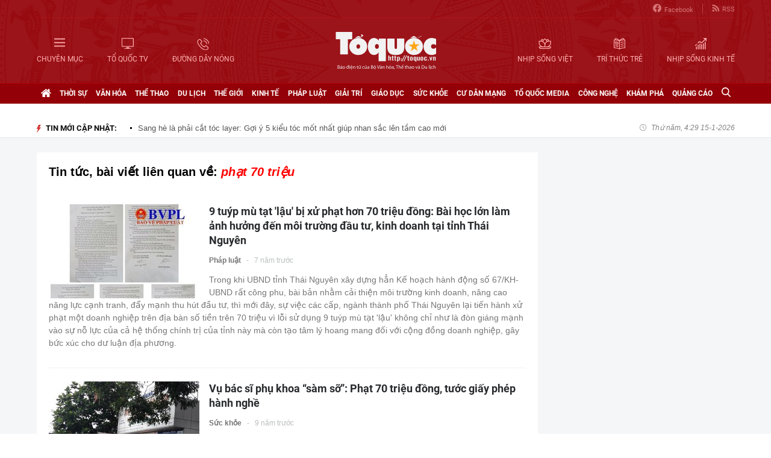

--- FILE ---
content_type: text/html; charset=utf-8
request_url: https://toquoc.vn/phat-70-trieu.html
body_size: 10735
content:

<!DOCTYPE html>
<html lang="vi" xmlns="http://www.w3.org/1999/xhtml">
<head>
    <meta charset="utf-8" />
    <meta http-equiv="Content-Type" content="text/html; charset=UTF-8" />
    <meta http-equiv="content-language" content="vi" />

    <title>Phạt 70 triệu, Tin tức, hình ảnh và video mới nhất về Phạt 70 triệu - toquoc.vn</title>

    
<meta name="google-site-verification" content="F_oep10ZmzFIz8MKH7Lcehku3Qzm6DMdhXFR10IM-KE" />
<meta name="description" content="Phạt 70 triệu, Những tin tức, video, hình ảnh sẽ được cập nhật mới nhất về Phạt 70 triệu" />
	<meta name="keywords" content="phat 70 trieu" />
	<meta name="news_keywords" content="phat 70 trieu" />
	<meta property="og:title" content="Phạt 70 triệu, Tin tức, hình ảnh và video mới nhất về Phạt 70 triệu - toquoc.vn" />
	<meta property="og:description" content="Phạt 70 triệu, Những tin tức, video, hình ảnh sẽ được cập nhật mới nhất về Phạt 70 triệu" />
<meta property="og:type" content="article" />
<meta property="og:url" content="https://toquoc.vn/phat-70-trieu.html" />
    <meta property="og:image" content="https://static.mediacdn.vn/toquoc/web_images/anhsharefbzalo.png" />
    <meta property="og:image:type" content="image/jpg" />
    <meta property="og:image:width" content="600" />
    <meta property="og:image:height" content="315" />
    <meta property="twitter:image" content="https://static.mediacdn.vn/toquoc/web_images/anhsharefbzalo.png" />
    <meta property="twitter:card" content="summary_large_image" />
    <link rel="canonical" href="https://toquoc.vn/phat-70-trieu.html" />

    <meta name="robots" content="index, follow" />
    <meta http-equiv="refresh" content="1800" />
    
    



    <link href="https://static.mediacdn.vn/toquoc/web_css/toquoc.otherslist.25.02.2020.min.css" rel="stylesheet" />
    <script type="text/javascript">
    var appSettings = {
        domain: "https://toquoc.vn",
        ajaxDomain: "https://eth.cnnd.vn",
        livescoreDomain: "https://toquoc.vn",
        commentDomain: "https://eth.cnnd.vn",
        sharefbApiDomain:"https://sharefb.cnnd.vn",
        videoplayer:"https://vcplayer.mediacdn.vn",
        videoImageDomain:"https://videothumbs.mediacdn.vn",
        imageStorageDomain: "https://toquoc.mediacdn.vn",
        apiUtilities: ""
    };
</script>
<script src="https://adminplayer.sohatv.vn/resource/init-script/playerInitScript.js" type="text/javascript"></script>
    <script src="https://static.mediacdn.vn/toquoc/web_js/toquoc.otherslist.14.10.2024v1.min.js"></script>
    

    
<meta name="revisit-after" content="1 days" />
<meta name="apple-mobile-web-app-title" content="Toquoc.vn - Báo điện tử của Bộ Văn Hóa Thể Thao &amp; Du Lịch." />
<meta name="application-name" content="Toquoc.vn - Báo điện tử của Bộ Văn Hóa Thể Thao &amp; Du Lịch.">
<meta name="generator" content="toquoc.vn" />

<meta name="author" content="toquoc.vn" />
<meta property="og:locale" content="vi_VN" />
<meta property="og:type" content="article" />
<meta property="og:site_name" content="toquoc.vn" />

<link rel="shortcut icon" href="https://static.mediacdn.vn/toquoc/web_images/favicon.png" />

<link rel="dns-prefetch" href="https://static.mediacdn.vn/">
<link rel="dns-prefetch" href="https://toquoc.mediacdn.vn/">
<link rel="dns-prefetch" href="https://videothumbs.mediacdn.vn/">

<script async type="text/javascript" src="//media1.admicro.vn/core/adm_tracking.js"></script>

<script type="text/javascript">
    var _ADM_Channel = '%2ftag%2f';
</script>

    <!-- Google Tag Manager -->
<script>
    (function (w, d, s, l, i) {
        w[l] = w[l] || []; w[l].push({
            'gtm.start':
                new Date().getTime(), event: 'gtm.js'
        }); var f = d.getElementsByTagName(s)[0],
            j = d.createElement(s), dl = l != 'dataLayer' ? '&l=' + l : ''; j.async = true; j.src =
                'https://www.googletagmanager.com/gtm.js?id=' + i + dl; f.parentNode.insertBefore(j, f);
    })(window, document, 'script', 'dataLayer', 'GTM-NNX655W');</script>
 <!-- End Google Tag Manager -->
 <!-- Global site tag (gtag.js) - Google Analytics -->
<script async src="https://www.googletagmanager.com/gtag/js?id=G-MPZFH3E0QF"></script>
<script>
    window.dataLayer = window.dataLayer || [];
    function gtag() { dataLayer.push(arguments); }
    gtag('js', new Date());

    gtag('config', 'G-MPZFH3E0QF');
</script>

        <!-- tracking Admicro pageviews -->
        <script type="text/javascript">
            (function () {
                var a = document.createElement("script");
                a.type = "text/javascript"; a.async = !0;
                a.src = "//media1.admicro.vn/core/analytics.js";
                var b = document.getElementsByTagName("script")[0];
                b.parentNode.insertBefore(a, b);
                window.admicro_analytics_q = window.admicro_analytics_q || [];
                window.admicro_analytics_q.push({ event: "pageviews", domain: "toquoc.vn", id: 1831 });
            })();
        </script>
        <!-- END tracking Admicro pageviews -->
    

    <script async src="https://static.amcdn.vn/tka/cdn.js" type="text/javascript"></script>
<script>
    var arfAsync = arfAsync || [];
</script>
<script id="arf-core-js" onerror="window.arferrorload=true;" src="//media1.admicro.vn/cms/Arf.min.js" async></script>
</head>
<body>
    <!--ver 07/11/2024 -->
        <!-- Google Tag Manager (noscript) -->
        <noscript>
            <iframe src="https://www.googletagmanager.com/ns.html?id=GTM-NNX655W"
                    height="0" width="0" style="display:none;visibility:hidden"></iframe>
        </noscript>
        <!-- End Google Tag Manager (noscript) -->

    <div id="container" class="all">
        
<style>
    .header .right ul li:last-child { border: none; }
    .bigmenu { top: 140px; }
    .header .header-bot > .item.left, .header .header-bot > .item.right { width: 42%; }
    .header .header-bot .right > a span { white-space: nowrap; }
    .menutop .sup-menu .bigzone a, .menutop .sup-menu .bigzone .sub-menu li a { font-size: 12px }
    /* .iconhd.iconhd-logo { background: url(https://static.mediacdn.vn/toquoc/web_images/tqlogo_tet2024.svg) no-repeat; background-size: contain; width: 230px; height: 83px; } */
    /*.iconhd.iconhd-noel { background: url(https://static.mediacdn.vn/toquoc/web_images/logo_noel.svg) no-repeat; background-size: 100%; width: 230px; height: 85px; }*/
</style>

<div class="header">
    <div class="chiacot relative">
        <ul class="header-top">
            <li><a href="https://www.facebook.com/baotoquocvn" target="_blank" rel="nofollow" title="FACEBOOK"><i class="iconhd iconhd-fb"></i>Facebook</a></li>
            <li><a href="/rss.htm" title="RSS"><i class="iconhd iconhd-rss"></i>RSS</a></li>
        </ul>
        <div class="header-bot">
            <div class="item left">
                <a href="javascript:;" rel="nofollow" title="CHUYÊN MỤC" class="btnchuyenmuc"><i class="iconhd iconhd-menu"></i><span>CHUYÊN MỤC</span></a>
                <a href="/video.htm" title="TỔ QUỐC TV"><i class="iconhd iconhd-tv"></i><span>TỔ QUỐC TV</span></a>
                <a href="javascript:;" rel="nofollow" title="ĐƯỜNG DÂY NÓNG" class="btnduongdaynong"><i class="iconhd iconhd-call"></i><span>ĐƯỜNG DÂY NÓNG</span></a>
            </div>
            <a class="item center" href="/" title="Trang chủ">
                <i class="iconhd iconhd-logo"></i>
            </a>
            <div class="item right">
                <a href="http://nhipsongviet.toquoc.vn" target="_blank" title="NHỊP SỐNG VIỆT"><i class="iconhd iconhd-nsv"></i><span>NHỊP SỐNG VIỆT</span></a>
                <a href="http://ttvn.toquoc.vn" target="_blank" title="TRÍ THỨC TRẺ"><i class="iconhd iconhd-ttt"></i><span>TRÍ THỨC TRẺ</span></a>
                <a href="http://nhipsongkinhte.toquoc.vn" target="_blank" title="NHỊP SỐNG KINH TẾ"><i class="iconhd iconhd-nskt"></i><span>NHỊP SỐNG KINH TẾ</span></a>
            </div>
        </div>
    </div>
</div>

<div class="bigmenu">
    <ul>
        
<li class="biglst">
    <a href="/video.htm" title="Video" class="parent">Video</a>
</li>
<li class="biglst">
    <a href="/thoi-su.htm" title="Thời sự" class="parent">Thời sự</a>
    <div class="listchild">
        <ul>
            <li class="smalllst">
                <a href="/thoi-su/chinh-tri.htm" title="Chính trị" class="child">Chính trị</a>
            </li>
            <li class="smalllst">
                <a href="/thoi-su/nguoi-viet-5-chau.htm" title="Người Việt 5 châu" class="child">Người Việt 5 châu</a>
            </li>
            <li class="smalllst">
                <a href="/thoi-su/binh-luan-su-kien.htm" title="Bình luận sự kiện" class="child">Bình luận sự kiện</a>
            </li>
        </ul>
    </div>
</li>
<li class="biglst">
    <a href="/van-hoa.htm" title="Văn hoá" class="parent">Văn hoá</a>
    <div class="listchild">
        <ul>
            <li class="smalllst">
                <a href="/van-hoa/su-kien-van-hoa.htm" title="Sự kiện văn hóa" class="child">Sự kiện văn hóa</a>
            </li>
            <li class="smalllst">
                <a href="/van-hoa/gia-dinh.htm" title="Gia đình" class="child">Gia đình</a>
            </li>
            <li class="smalllst">
                <a href="/van-hoa/vang-mai-giai-dieu-to-quoc.htm" title="Vang mãi Giai điệu Tổ Quốc" class="child">Vang mãi Giai điệu Tổ Quốc</a>
            </li>
            <li class="smalllst">
                <a href="/van-hoa/van-hoc-sach.htm" title="Văn học - Sách" class="child">Văn học - Sách</a>
            </li>
            <li class="smalllst">
                <a href="/van-hoa/dao-duc-xa-hoi.htm" title="Đạo đức xã hội" class="child">Đạo đức xã hội</a>
            </li>
            <li class="smalllst">
                <a href="/van-hoa/bao-ton-gin-giu-va-phat-huy-ban-sac-dan-toc-ton-giao-viet-nam.htm" title="Bảo tồn, gìn giữ và phát huy Bản sắc Dân tộc, Tôn giáo Việt Nam" class="child">Bảo tồn, gìn giữ và phát huy Bản sắc Dân tộc, Tôn giáo Việt Nam</a>
            </li>
        </ul>
    </div>
</li>
<li class="biglst">
    <a href="/the-thao.htm" title="Thể thao " class="parent">Thể thao </a>
    <div class="listchild">
        <ul>
            <li class="smalllst">
                <a href="/the-thao/hau-truong.htm" title="Hậu trường" class="child">Hậu trường</a>
            </li>
            <li class="smalllst">
                <a href="/the-thao/cac-mon-the-thao.htm" title="Các môn thể thao" class="child">Các môn thể thao</a>
            </li>
            <li class="smalllst">
                <a href="/the-thao/bong-da.htm" title="Bóng đá" class="child">Bóng đá</a>
            </li>
            <li class="smalllst">
                <a href="/the-thao/guong-mat-the-thao.htm" title="Gương mặt thể thao" class="child">Gương mặt thể thao</a>
            </li>
        </ul>
    </div>
</li>
<li class="biglst">
    <a href="/du-lich.htm" title="Du lịch" class="parent">Du lịch</a>
    <div class="listchild">
        <ul>
            <li class="smalllst">
                <a href="/du-lich/cam-nang-du-lich.htm" title="Cẩm nang du lịch" class="child">Cẩm nang du lịch</a>
            </li>
            <li class="smalllst">
                <a href="/du-lich/diem-den.htm" title="Điểm đến" class="child">Điểm đến</a>
            </li>
            <li class="smalllst">
                <a href="/du-lich/kham-pha.htm" title="Khám phá" class="child">Khám phá</a>
            </li>
            <li class="smalllst">
                <a href="/du-lich/quan-lychinh-sach.htm" title="Quản lý-Chính sách" class="child">Quản lý-Chính sách</a>
            </li>
        </ul>
    </div>
</li>
<li class="biglst">
    <a href="/the-gioi.htm" title="Thế giới" class="parent">Thế giới</a>
    <div class="listchild">
        <ul>
            <li class="smalllst">
                <a href="/the-gioi/su-kien.htm" title="Sự kiện" class="child">Sự kiện</a>
            </li>
            <li class="smalllst">
                <a href="/the-gioi/cua-so-bon-phuong.htm" title="Cửa sổ bốn phương" class="child">Cửa sổ bốn phương</a>
            </li>
            <li class="smalllst">
                <a href="/the-gioi/ho-so-quoc-te.htm" title="Hồ sơ quốc tế" class="child">Hồ sơ quốc tế</a>
            </li>
            <li class="smalllst">
                <a href="/the-gioi/y-kien-binh-luan.htm" title="Ý kiến bình luận" class="child">Ý kiến bình luận</a>
            </li>
        </ul>
    </div>
</li>
<li class="biglst">
    <a href="/kinh-te.htm" title="Kinh tế" class="parent">Kinh tế</a>
    <div class="listchild">
        <ul>
            <li class="smalllst">
                <a href="/kinh-te/chuyen-kinh-doanh.htm" title="Chuyện kinh doanh" class="child">Chuyện kinh doanh</a>
            </li>
            <li class="smalllst">
                <a href="/kinh-te/tai-chinh-thi-truong.htm" title="Tài chính - Ngân hàng" class="child">Tài chính - Ngân hàng</a>
            </li>
            <li class="smalllst">
                <a href="/kinh-te/thi-truong.htm" title="Thị trường" class="child">Thị trường</a>
            </li>
            <li class="smalllst">
                <a href="/kinh-te/bat-dong-san.htm" title="Bất động sản" class="child">Bất động sản</a>
            </li>
            <li class="smalllst"><a href="/kinh-te/xe-co.htm" title="Xe cộ" class="child">Xe cộ</a></li>
            <li class="smalllst"><a href="/kinh-te/the-gioi-doanh-nhan.htm" title="Thế giới doanh nhân" class="child">Thế giới doanh nhân</a></li>
        </ul>
    </div>
</li>
<li class="biglst">
    <a href="/phap-luat.htm" title="Pháp luật" class="parent">Pháp luật</a>
    <div class="listchild">
        <ul>
            <li class="smalllst">
                <a href="/phap-luat/an-ninh-trat-tu.htm" title="An ninh trật tự" class="child">An ninh trật tự</a>
            </li>
            <li class="smalllst">
                <a href="/phap-luat/phap-luat-doi-song.htm" title="Pháp luật - Đời sống" class="child">Pháp luật - Đời sống</a>
            </li>
            <li class="smalllst">
                <a href="/phong-chong-ma-tuy-t141.htm" title="Phòng chống ma túy" class="child">Phòng chống ma túy</a>
            </li>
            <li class="smalllst">
                <a href="/phong-va-chong-vi-pham-phap-luat-trong-hoat-dong-vhttdl-t144.htm" title="Phòng và chống vi phạm pháp luật trong hoạt động VHTTDL" class="child">Phòng và chống vi phạm pháp luật trong hoạt động VHTTDL</a>
            </li>
            <li class="smalllst">
                <a href="/phap-luat/giam-thieu-tinh-trang-tao-hon-va-hon-nhan-can-huyet-vung-dong-bao-dttsmn.htm" title="Giảm thiểu tình trạng tảo hôn và hôn nhân cận huyết vùng đồng bào DTTS&MN" class="child">Giảm thiểu tình trạng tảo hôn và hôn nhân cận huyết vùng đồng bào DTTS&MN</a>
            </li>
            <li class="smalllst">
                <a href="/phap-luat/truyen-thong-chinh-sach.htm" title="TRUYỀN THÔNG CHÍNH SÁCH" class="child">TRUYỀN THÔNG CHÍNH SÁCH</a>
            </li>
        </ul>
    </div>
</li>
<li class="biglst">
    <a href="/giai-tri.htm" title="Giải trí" class="parent">Giải trí</a>
    <div class="listchild">
        <ul>
            <li class="smalllst">
                <a href="/giai-tri/am-nhac.htm" title="Âm nhạc" class="child">Âm nhạc</a>
            </li>
            <li class="smalllst">
                <a href="/giai-tri/thoi-trang.htm" title="Thời trang" class="child">Thời trang</a>
            </li>
            <li class="smalllst">
                <a href="/giai-tri/phim.htm" title="Phim" class="child">Phim</a>
            </li>
            <li class="smalllst">
                <a href="/giai-tri/hau-truong.htm" title="Hậu trường" class="child">Hậu trường</a>
            </li>
        </ul>
    </div>
</li>
<li class="biglst">
    <a href="/giao-duc.htm" title="Giáo dục" class="parent">Giáo dục</a>
    <div class="listchild">
        <ul>
            <li class="smalllst">
                <a href="/giao-duc/thoi-su-giao-duc.htm" title="Thời sự giáo dục" class="child">Thời sự giáo dục</a>
            </li>
            <li class="smalllst">
                <a href="/giao-duc/tuyen-sinh.htm" title="Tuyển sinh" class="child">Tuyển sinh</a>
            </li>
            <li class="smalllst">
                <a href="/giao-duc/viec-lam.htm" title="Việc làm" class="child">Việc làm</a>
            </li>
        </ul>
    </div>
</li>
<li class="biglst">
    <a href="/suc-khoe.htm" title="Sức khỏe" class="parent">Sức khỏe</a>
    <div class="listchild">
        <ul>
            <li class="smalllst">
                <a href="/suc-khoe/thoi-su-y-te.htm" title="Thời sự y tế" class="child">Thời sự y tế</a>
            </li>
            <li class="smalllst">
                <a href="/suc-khoe/khoe-dep.htm" title="Khỏe- Đẹp" class="child">Khỏe- Đẹp</a>
            </li>
            <li class="smalllst">
                <a href="/suc-khoe/benh-cay-con.htm" title="Bệnh Cây- Con" class="child">Bệnh Cây- Con</a>
            </li>
            <li class="smalllst">
                <a href="/suc-khoe/phong-mach.htm" title="Phòng mạch" class="child">Phòng mạch</a>
            </li>
        </ul>
    </div>
</li>
<li class="biglst">
    <a href="/cu-dan-mang.htm" title="Cư dân mạng" class="parent">Cư dân mạng</a>
</li>
<li class="biglst">
    <a href="/to-quoc-media.htm" title="Tổ Quốc Media " class="parent">Tổ Quốc Media </a>
    <div class="listchild">
        <ul>
            <li class="smalllst">
                <a href="/to-quoc-media/infographic.htm" title="Infographic" class="child">Infographic</a>
            </li>
            <li class="smalllst">
                <a href="/to-quoc-media/ban-tin-phat-thanh.htm" title="Bản tin phát thanh" class="child">Bản tin phát thanh</a>
            </li>
            <li class="smalllst">
                <a href="/to-quoc-media/phong-su-anh.htm" title="Phóng sự Ảnh" class="child">Phóng sự Ảnh</a>
            </li>
            <li class="smalllst">
                <a href="/to-quoc-media/clip-hot.htm" title="Clip hot" class="child">Clip hot</a>
            </li>
        </ul>
    </div>
</li>
<li class="biglst">
    <a href="/cong-nghe.htm" title="Công nghệ" class="parent">Công nghệ</a>
    <div class="listchild">
        <ul>
            <li class="smalllst">
                <a href="/cong-nghe/nhip-song-so.htm" title="Nhịp sống số" class="child">Nhịp sống số</a>
            </li>
            <li class="smalllst">
                <a href="/cong-nghe/khoa-hoc.htm" title="Khoa học" class="child">Khoa học</a>
            </li>
        </ul>
    </div>
</li>
<li class="biglst">
    <a href="/kham-pha.htm" title="Khám phá" class="parent">Khám phá</a>
    <div class="listchild">
        <ul>
            <li class="smalllst">
                <a href="/kham-pha/con-nguoi.htm" title="Con người" class="child">Con người</a>
            </li>
            <li class="smalllst">
                <a href="/kham-pha/thien-nhien.htm" title="Thiên nhiên" class="child">Thiên nhiên</a>
            </li>
        </ul>
    </div>
</li>
<li class="biglst">
    <a href="/quang-cao.htm" title="Quảng cáo" class="parent">Quảng cáo</a>
</li>



    </ul>
</div>

<div class="relative">
    <div class="duongdaynong">
        <ul>
            <li>
                <p class="name">Đường dây nóng</p>
                <p class="info">0901.22.33.66 - toasoan@toquoc.gov.vn</p>
            </li>
            <li>
                <p class="name">Liên hệ quảng cáo</p>
                <p class="info">091.358.6788</p>
            </li>
        </ul>
    </div>
</div>


        <div class="clearfix"></div>

        <div class="menutop">
    <div class="w1159 relative">
        <ul class="sup-menu">
            <li zoneurl="/" class="home active bigzone">
                <a href="/" title="Trang chủ"><i class="fa fa-home"></i></a>
            </li>
            <li zoneurl="thoi-su" class="bigzone">
                <a href="/thoi-su.htm" title="Thời sự">Thời sự</a>
                <ul class="sub-menu">
                    <li><a href="/thoi-su/chinh-tri.htm" title="Chính trị">Chính trị</a></li>
                    <li><a href="/thoi-su/nguoi-viet-5-chau.htm" title="Người Việt 5 châu">Người Việt 5 châu</a></li>
                    <li><a href="/thoi-su/binh-luan-su-kien.htm" title="Bình luận sự kiện">Bình luận sự kiện</a></li>
                </ul>
            </li>
            <li zoneurl="van-hoa" class="bigzone">
                <a href="/van-hoa.htm" title="Văn hóa">Văn hóa</a>
                <ul class="sub-menu">
                    <li><a href="/van-hoa/su-kien-van-hoa.htm" title="Sự kiện văn hóa">Sự kiện văn hóa</a></li>
                    <li><a href="/van-hoa/gia-dinh.htm" title="Gia đình">Gia đình</a></li>
                    <li><a href="/van-hoa/vang-mai-giai-dieu-to-quoc.htm" title="Vang mãi Giai điệu Tổ Quốc">Vang mãi Giai điệu Tổ Quốc</a></li>
                    <li><a href="/van-hoa/van-hoc-sach.htm" title="Văn học - Sách">Văn học - Sách</a></li>
                    <li><a href="/van-hoa/dao-duc-xa-hoi.htm" title="Đạo đức xã hội">Đạo đức xã hội</a></li>
                    <li><a href="/van-hoa/bao-ton-gin-giu-va-phat-huy-ban-sac-dan-toc-ton-giao-viet-nam.htm" title="Bảo tồn, gìn giữ và phát huy Bản sắc Dân tộc, Tôn giáo Việt Nam">Bảo tồn, gìn giữ và phát huy Bản sắc Dân tộc, Tôn giáo Việt Nam</a></li>
                    <li><a href="/van-hoa/tuyen-truyen-thong-tin-doi-ngoai-vung-dong-bao-dan-toc-thieu-so-va-mien-nui.htm" title="Tuyên truyền, thông tin đối ngoại vùng đồng bào dân tộc thiểu số và miền núi">Tuyên truyền, thông tin đối ngoại vùng đồng bào dân tộc thiểu số và miền núi</a></li>
                    <li><a href="/van-hoa/78-nam-ngay-truyen-thong-nganh-van-hoa.htm" title="78 năm Ngày truyền thống Ngành Văn hóa">78 năm Ngày truyền thống Ngành Văn hóa</a></li>
                    <li><a href="/van-hoa/quang-ba-van-hoa-truyen-thong-cac-dan-toc-thieu-so.htm" title="Quảng bá văn hóa truyền thống các dân tộc thiểu số">Quảng bá văn hóa truyền thống các dân tộc thiểu số</a></li>
                </ul>
            </li>
            <li zoneurl="the-thao" class="bigzone">
                <a href="/the-thao.htm" title="Thể thao">Thể thao</a>
                <ul class="sub-menu">
                    <li><a href="/the-thao/hau-truong.htm" title="Hậu trường">Hậu trường</a></li>
                    <li><a href="/the-thao/cac-mon-the-thao.htm" title="Các môn thể thao">Các môn thể thao</a></li>
                    <li><a href="/the-thao/bong-da.htm" title="Bóng đá">Bóng đá</a></li>
                    <li><a href="/the-thao/guong-mat-the-thao.htm" title="Gương mặt thể thao">Gương mặt thể thao</a></li>
                    <li><a href="/the-thao/sea-games-31.htm" title="Sea Games 31">Sea Games 31</a></li>
                </ul>
            </li>
            <li zoneurl="du-lich" class="bigzone">
                <a href="/du-lich.htm" title="Du lịch">Du lịch</a>
                <ul class="sub-menu">
                    <li><a href="/du-lich/cam-nang-du-lich.htm" title="Cẩm nang du lịch">Cẩm nang du lịch</a></li>
                    <li><a href="/du-lich/diem-den.htm" title="Điểm đến">Điểm đến</a></li>
                    <li><a href="/du-lich/kham-pha.htm" title="Khám phá">Khám phá</a></li>
                    <li><a href="/du-lich/quan-lychinh-sach.htm" title="Quản lý-Chính sách">Quản lý-Chính sách</a></li>
                </ul>
            </li>
            <li zoneurl="the-gioi" class="bigzone">
                <a href="/the-gioi.htm" title="Thế giới">Thế giới</a>
                <ul class="sub-menu">
                    <li><a href="/the-gioi/su-kien.htm" title="Sự kiện">Sự kiện</a></li>
                    <li><a href="/the-gioi/cua-so-bon-phuong.htm" title="Cửa sổ bốn phương">Cửa sổ bốn phương</a></li>
                    <li><a href="/the-gioi/ho-so-quoc-te.htm" title="Hồ sơ quốc tế">Hồ sơ quốc tế</a></li>
                    <li><a href="/the-gioi/y-kien-binh-luan.htm" title="Ý kiến bình luận">Ý kiến bình luận</a></li>
                </ul>
            </li>
            <li zoneurl="kinh-te" class="bigzone">
                <a href="/kinh-te.htm" title="Kinh tế">Kinh tế</a>
                <ul class="sub-menu">
                    <li><a href="/kinh-te/chuyen-kinh-doanh.htm" title="Chuyện kinh doanh">Chuyện kinh doanh</a></li>
                    <li><a href="/kinh-te/tai-chinh-thi-truong.htm" title="Tài chính - Ngân hàng">Tài chính - Ngân hàng</a></li>
                    <li><a href="/kinh-te/thi-truong.htm" title="Thị trường">Thị trường</a></li>
                    <li><a href="/kinh-te/bat-dong-san.htm" title="Bất động sản">Bất động sản</a></li>
                    <li><a href="/kinh-te/xe-co.htm" title="Xe cộ">Xe cộ</a></li>
                    <li><a href="/kinh-te/the-gioi-doanh-nhan.htm" title="Thế giới doanh nhân">Thế giới doanh nhân</a></li>
                    <li><a href="/kinh-te/tai-chinh-so.htm" title="Tài chính số">Tài chính số</a></li>
                </ul>
            </li>
            <li zoneurl="phap-luat" class="bigzone">
                <a href="/phap-luat.htm" title="Pháp luật">Pháp luật</a>
                <ul class="sub-menu">
                    <li><a href="/phap-luat/an-ninh-trat-tu.htm" title="An ninh trật tự">An ninh trật tự</a></li>
                    <li><a href="/phap-luat/phap-luat-doi-song.htm" title="Pháp luật - Đời sống">Pháp luật - Đời sống</a></li>
                    <li><a href="/phong-chong-ma-tuy-t141.htm" title="Phòng chống ma túy">Phòng chống ma túy</a></li>
                    <li>
                        <a href="/phong-va-chong-vi-pham-phap-luat-trong-hoat-dong-vhttdl-t144.htm" title="Phòng và chống vi phạm pháp luật trong hoạt động VHTTDL" class="child">Phòng và chống vi phạm pháp luật trong hoạt động VHTTDL</a>
                    </li>
                    <li>
                        <a href="/phap-luat/giam-thieu-tinh-trang-tao-hon-va-hon-nhan-can-huyet-vung-dong-bao-dttsmn.htm" title="Giảm thiểu tình trạng tảo hôn và hôn nhân cận huyết vùng đồng bào DTTS&MN" class="child">Giảm thiểu tình trạng tảo hôn và hôn nhân cận huyết vùng đồng bào DTTS&MN</a>
                    </li>
                    <li>
                        <a href="/phap-luat/truyen-thong-chinh-sach.htm" title="TRUYỀN THÔNG CHÍNH SÁCH" class="child">TRUYỀN THÔNG CHÍNH SÁCH</a>
                    </li>
                </ul>
            </li>
            <li zoneurl="giai-tri" class="bigzone">
                <a href="/giai-tri.htm" title="Giải trí">Giải trí</a>
                <ul class="sub-menu">
                    <li><a href="/giai-tri/am-nhac.htm" title="Âm nhạc">Âm nhạc</a></li>
                    <li><a href="/giai-tri/thoi-trang.htm" title="Thời trang">Thời trang</a></li>
                    <li><a href="/giai-tri/phim.htm" title="Phim">Phim</a></li>
                    <li><a href="/giai-tri/hau-truong.htm" title="Hậu trường">Hậu trường</a></li>
                </ul>
            </li>
            <li zoneurl="giao-duc" class="bigzone">
                <a href="/giao-duc.htm" title="Giáo dục">Giáo dục</a>
                <ul class="sub-menu">
                    <li><a href="/giao-duc/thoi-su-giao-duc.htm" title="Thời sự giáo dục">Thời sự giáo dục</a></li>
                    <li><a href="/giao-duc/tuyen-sinh.htm" title="Tuyển sinh">Tuyển sinh</a></li>
                    <li><a href="/giao-duc/viec-lam.htm" title="Việc làm">Việc làm</a></li>
                </ul>
            </li>
            <li zoneurl="suc-khoe" class="bigzone">
                <a href="/suc-khoe.htm" title="Sức khỏe">Sức khỏe</a>
                <ul class="sub-menu">
                    <li><a href="/suc-khoe/thoi-su-y-te.htm" title="Thời sự y tế">Thời sự y tế</a></li>
                    <li><a href="/suc-khoe/khoe-dep.htm" title="Khỏe- Đẹp">Khỏe- Đẹp</a></li>
                    <li><a href="/suc-khoe/benh-cay-con.htm" title="Bệnh Cây- Con">Bệnh Cây- Con</a></li>
                    <li><a href="/suc-khoe/phong-mach.htm" title="Phòng mạch">Phòng mạch</a></li>
                </ul>
            </li>
            <li zoneurl="cu-dan-mang" class="bigzone">
                <a href="/cu-dan-mang.htm" title="Cư dân mạng">Cư dân mạng</a>
            </li>
            <li zoneurl="to-quoc-media" class="bigzone">
                <a href="/to-quoc-media.htm" title="Tổ Quốc Media">Tổ Quốc Media</a>
                <ul class="sub-menu">
                    <li><a href="/to-quoc-media/infographic.htm" title="Infographic">Infographic</a></li>
                    <li><a href="/to-quoc-media/ban-tin-phat-thanh.htm" title="Bản tin phát thanh">Bản tin phát thanh</a></li>
                    <li><a href="/to-quoc-media/phong-su-anh.htm" title="Phóng sự Ảnh">Phóng sự Ảnh</a></li>
                    <li><a href="/to-quoc-media/clip-hot.htm" title="Clip Hot">Clip Hot</a></li>
                </ul>
            </li>
            <li zoneurl="cong-nghe" class="bigzone">
                <a href="/cong-nghe.htm" title="Công nghệ">Công nghệ</a>
                <ul class="sub-menu">
                    <li class="smalllst">
                        <a href="/cong-nghe/nhip-song-so.htm" title="Nhịp sống số">Nhịp sống số</a>
                    </li>
                    <li class="smalllst">
                        <a href="/cong-nghe/khoa-hoc.htm" title="Khoa học">Khoa học</a>
                    </li>
                </ul>
            </li>
            <li zoneurl="kham-pha" class="bigzone">
                <a href="/kham-pha.htm" title="Khám phá" class="parent">Khám phá</a>
                <ul class="sub-menu">
                    <li class="smalllst">
                        <a href="/kham-pha/con-nguoi.htm" title="Con người">Con người</a>
                    </li>
                    <li class="smalllst">
                        <a href="/kham-pha/thien-nhien.htm" title="Thiên nhiên">Thiên nhiên</a>
                    </li>
                </ul>
            </li>
            <li zoneurl="quang-cao" class="bigzone">
                <a href="/quang-cao.htm" title="Quảng cáo">Quảng cáo</a>
            </li>
            <li class="bigzone">
                <input type="text" placeholder="Nhập từ khóa tìm kiếm" style="display:none" class="txtSearch">
                <a href="javascript:;" rel="nofollow" title="Tìm kiếm" class="btnSearch"><i class="fa fa-search"></i></a>
            </li>
        </ul>
    </div>
</div>

        <div class="topadv">
            <div class="w1159">
                    <zone id="jmvq998g"></zone>
    <script>
        arfAsync.push("jmvq998g");
    </script>

            </div>
        </div>

        
    <div class="clearfix"></div>
    <div class="banner">
        <div class="w1159">
            <h3 class="titlebox fl"><i class="fa fa-lighting"></i>TIN MỚI CẬP NHẬT:</h3>
            <div class="swiper-container" id="SlideTinMoi">
                <ul class="swiper-wrapper">
                        <li class="swiper-slide">
                            <a href="/sang-he-la-phai-cat-toc-layer-goi-y-5-kieu-toc-mot-nhat-giup-nhan-sac-len-tam-cao-moi-2025033118524527.htm" title="Sang hè là phải cắt tóc layer: Gợi ý 5 kiểu tóc mốt nhất giúp nhan sắc lên tầm cao mới">Sang hè là phải cắt tóc layer: Gợi ý 5 kiểu tóc mốt nhất giúp nhan sắc lên tầm cao mới</a>
                        </li>
                        <li class="swiper-slide">
                            <a href="/tieu-chi-chon-son-va-top-5-mau-sac-phu-hop-voi-phong-ngu-em-be-20250331153203461.htm" title="Tiêu chí chọn sơn và top 5 màu sắc phù hợp với phòng ngủ em bé">Tiêu chí chọn sơn và top 5 màu sắc phù hợp với phòng ngủ em bé</a>
                        </li>
                        <li class="swiper-slide">
                            <a href="/de-lam-mon-trung-hap-ngon-hon-nha-hang-ngoai-ty-le-nuoc-va-trung-con-mot-thao-tac-nho-nua-khong-the-bo-qua-20250331212244957.htm" title="Để làm món trứng hấp ngon hơn nhà hàng ngoài tỷ lệ nước và trứng, còn một thao tác nhỏ nữa không thể bỏ qua ">Để làm món trứng hấp ngon hơn nhà hàng ngoài tỷ lệ nước và trứng, còn một thao tác nhỏ nữa không thể bỏ qua </a>
                        </li>
                        <li class="swiper-slide">
                            <a href="/giai-ma-thuoc-ho-bo-phe-duoc-98-nguoi-dung-hai-long-va-tin-tuong-lua-chon-20250331160652287.htm" title="Giải mã thuốc ho bổ phế được 98% người dùng hài lòng và tin tưởng lựa chọn">Giải mã thuốc ho bổ phế được 98% người dùng hài lòng và tin tưởng lựa chọn</a>
                        </li>
                        <li class="swiper-slide">
                            <a href="/nha-50m2-ma-ngo-70m2-bi-quyet-don-gian-den-khong-ngo-20250331151237511.htm" title="Nhà 50m2 mà ngỡ 70m2: Bí quyết đơn giản đến không ngờ!">Nhà 50m2 mà ngỡ 70m2: Bí quyết đơn giản đến không ngờ!</a>
                        </li>
                </ul>
            </div>
            <div class="fr">
                <i class="fa fa-clock"></i><span class="datetime"></span>
            </div>
        </div>
    </div>


        

<div class="content">
    <div class="w1159">
        <div class="col-left w832 fl">
            <div class="stream-list">
                <h1 class="tag-search">Tin tức, bài viết liên quan về: <i style="color: #ff0000">ph&#x1EA1;t 70 tri&#x1EC7;u</i></h1>
                    <ul>
                            <li class="qitem" data-newsid="20190529104734796">
                                <a href="/9-tuyp-mu-tat-lau-bi-xu-phat-hon-70-trieu-dong-bai-hoc-lon-lam-anh-huong-den-moi-truong-dau-tu-kinh-doanh-tai-tinh-thai-nguyen-20190529104734796.htm" title="9 tuýp mù tạt 'lậu' bị xử phạt hơn 70 triệu đồng: Bài học lớn làm ảnh hưởng đến môi trường đầu tư, kinh doanh tại tỉnh Thái Nguyên">
                                    <img src="https://toquoc.mediacdn.vn/zoom/250_156/2019/5/29/photo-1-1559101429855553859743-crop-155910155104210877436.jpg" alt="9 tuýp mù tạt 'lậu' bị xử phạt hơn 70 triệu đồng: Bài học lớn làm ảnh hưởng đến môi trường đầu tư, kinh doanh tại tỉnh Thái Nguyên" class="img250x156" />
                                </a>
                                <h3>
                                    <a href="/9-tuyp-mu-tat-lau-bi-xu-phat-hon-70-trieu-dong-bai-hoc-lon-lam-anh-huong-den-moi-truong-dau-tu-kinh-doanh-tai-tinh-thai-nguyen-20190529104734796.htm" title="9 tuýp mù tạt 'lậu' bị xử phạt hơn 70 triệu đồng: Bài học lớn làm ảnh hưởng đến môi trường đầu tư, kinh doanh tại tỉnh Thái Nguyên" class="title">
                                        9 tuýp mù tạt 'lậu' bị xử phạt hơn 70 triệu đồng: Bài học lớn làm ảnh hưởng đến môi trường đầu tư, kinh doanh tại tỉnh Thái Nguyên
                                    </a>
                                </h3>
                                <a href="/phap-luat.htm" title="Pháp luật"><p class="category">Pháp luật</p></a>
                                <span class="gach">-</span>
                                <p class="time need-get-timeago" title='2019-05-29T10:47:00'>
                                    29/05/2019 10:47
                                </p>
                                <p class="sapo">Trong khi UBND tỉnh Thái Nguyên xây dựng hẳn Kế hoạch hành động số 67/KH-UBND rất công phu, bài bản nhằm cải thiện môi trường kinh doanh, nâng cao năng lực cạnh tranh, đẩy mạnh thu hút đầu tư, thì mới đây, sự việc các cấp, ngành thành phố Thái Nguyên lại tiến hành xử phạt một doanh nghiệp trên địa bàn số tiền trên 70 triệu vì lỗi sử dụng 9 tuýp mù tạt 'lậu' không chỉ như là đòn giáng mạnh vào sự nỗ lực của cả hệ thống chính trị của tỉnh này mà còn tạo tâm lý hoang mang đối với cộng đồng doanh nghiệp, gây bức xúc cho dư luận địa phương.</p>
                            </li>
                            <li class="qitem" data-newsid="99158225">
                                <a href="/vu-bac-si-phu-khoa-sam-so-phat-70-trieu-dong-tuoc-giay-phep-hanh-nghe-99158225.htm" title="Vụ  bác sĩ phụ khoa “sàm sỡ”: Phạt 70 triệu đồng, tước giấy phép hành nghề">
                                    <img src="https://toquoc.mediacdn.vn/zoom/250_156/Uploaded/hgthanh/2016_10_07/y_te1_UWCS.jpg" alt="Vụ  bác sĩ phụ khoa “sàm sỡ”: Phạt 70 triệu đồng, tước giấy phép hành nghề" class="img250x156" />
                                </a>
                                <h3>
                                    <a href="/vu-bac-si-phu-khoa-sam-so-phat-70-trieu-dong-tuoc-giay-phep-hanh-nghe-99158225.htm" title="Vụ  bác sĩ phụ khoa “sàm sỡ”: Phạt 70 triệu đồng, tước giấy phép hành nghề" class="title">
                                        Vụ  bác sĩ phụ khoa “sàm sỡ”: Phạt 70 triệu đồng, tước giấy phép hành nghề
                                    </a>
                                </h3>
                                <a href="/suc-khoe.htm" title="Sức khỏe"><p class="category">Sức khỏe</p></a>
                                <span class="gach">-</span>
                                <p class="time need-get-timeago" title='2016-10-07T09:15:00'>
                                    07/10/2016 09:15
                                </p>
                                <p class="sapo">(Tổ Quốc) - Liên quan đến vụ phòng khám đa khoa bị bệnh nhân tố bác sĩ phụ khoa “sàm sở”, Thanh tra Sở Y tế Đồng Nai cho biết đang lập hồ sơ để ra quyết định phạt bác sĩ L. 70 triệu đồng và tước chứng chỉ hành nghề 9 tháng.</p>
                            </li>
                    </ul>
<div class="fb-loading-wrapper more_loading" style="display: none;">
    <div class="fblw-timeline-item ">
        <div class="fblwti-animated">
            <div class="fblwtia-mask fblwtia-title-line fblwtia-title-mask-0"></div>
            <div class="fblwtia-mask fblwtia-sepline-sapo fblwtia-sapo-line-0"></div>
            <div class="fblwtia-mask fblwtia-sepline-sapo fblwtia-sepline-sapo-0"></div>
            <div class="fblwtia-mask fblwtia-title-line fblwtia-title-mask-1"></div>
            <div class="fblwtia-mask fblwtia-sepline-sapo fblwtia-sapo-line-1"></div>
            <div class="fblwtia-mask fblwtia-sepline-sapo fblwtia-sepline-sapo-1"></div>
            <div class="fblwtia-mask fblwtia-front-mask fblwtia-front-mask-2"></div>
            <div class="fblwtia-mask fblwtia-sapo-line fblwtia-sapo-line-2"></div>
            <div class="fblwtia-mask fblwtia-sepline-sapo fblwtia-sepline-sapo-2"></div>
            <div class="fblwtia-mask fblwtia-front-mask fblwtia-front-mask-3"></div>
            <div class="fblwtia-mask fblwtia-sapo-line fblwtia-sapo-line-3"></div>
            <div class="fblwtia-mask fblwtia-sepline-sapo fblwtia-sepline-sapo-3"></div>
            <div class="fblwtia-mask fblwtia-front-mask fblwtia-front-mask-4"></div>
            <div class="fblwtia-mask fblwtia-sapo-line fblwtia-sapo-line-4"></div>
            <div class="fblwtia-mask fblwtia-sepline-sapo fblwtia-sepline-sapo-4"></div>
        </div>
    </div>
</div>                    <a href="javascript:;" rel="nofollow" class="btn-view-more">Xem thêm</a>
            </div>
        </div>
        <div class="col-right fr w300">
                <zone id="jmvq9u2v"></zone>
    <script>
        arfAsync.push("jmvq9u2v");
    </script>

                <zone id="jmvqdkee"></zone>
    <script>
        arfAsync.push("jmvqdkee");
    </script>

                <zone id="jmvqmc2d"></zone>
    <script>
        arfAsync.push("jmvqmc2d");
    </script>

        </div>
    </div>
</div>

<script type="text/javascript">
    (runinit = window.runinit || []).push(function () {
        SharedScript.init();

        LoadTagTimeLine.tagUrl = "phat-70-trieu";
        LoadTagTimeLine.nameClassOrId = ".stream-list";
        LoadTagTimeLine.pageIndex = 2;
        LoadTagTimeLine.Init();
    });
</script>

<div class="clearfix"></div>
<div id="adm_sticky_footer"></div>
    <zone id="jmvqasdc"></zone>
    <script>
        arfAsync.push("jmvqasdc");
    </script>


        <div class="clearfix"></div>

        <style>
    #backtomobile { background: url('[data-uri]') no-repeat #dc1616; width: 20px; height: 20px; display: none; margin-left: 10px; background-size: 20px; }
    .footer .main-footer { height: auto; }
</style>

<div class="footer">
    <div class="menu">
        <div class="w1159">
            <ul>
                <li><a href="/" title="Trang chủ">Trang chủ</a></li>
                <li><a href="/thoi-su.htm" title="Thời sự">Thời sự</a></li>
                <li><a href="/the-gioi.htm" title="Thế giới">Thế giới</a></li>
                <li><a href="/giai-tri.htm" title="Giải trí">Giải trí</a></li>
                <li><a href="/kinh-te.htm" title="Kinh tế">Kinh tế</a></li>
                <li><a href="/phap-luat.htm" title="Pháp luật">Pháp luật</a></li>
                <li><a href="/van-hoa.htm" title="Văn hóa">Văn hóa</a></li>
                <li><a href="/the-thao.htm" title="Thể thao">Thể thao </a></li>
                <li><a href="/du-lich.htm" title="Du lịch">Du lịch</a></li>
                <li><a href="/suc-khoe.htm" title="Sức khỏe">Sức khỏe</a></li>
                <li><a href="/giao-duc.htm" title="Giáo dục">Giáo dục</a></li>
                <li><a href="/to-quoc-media.htm" title="Tổ Quốc Media">Tổ Quốc Media</a></li>
            </ul>
            <a href="/video.htm" title="Tổ quốc TV" class="tqtv">TỔ QUỐC TV</a>
        </div>
    </div>

    <div class="clearfix"></div>

    <div class="main-footer">
        <div class="w1159">
            <div class="item l">
                <span class="title">Báo điện tử Tổ Quốc<a href="javascript:void(0)" rel="nofollow" onclick="backToMobile()" id="backtomobile" title="Quay lại bản mobile">&nbsp;</a></span>
                <p>
                    © Báo điện tử Tổ Quốc được thành lập ngày 01/9/2006<br>
                    Cơ quan chủ quản: Bộ Văn hoá, Thể thao và Du lịch <br>
                    Giấy phép hoạt động Báo điện tử số 220/GP-BTTTT do Bộ Thông tin và Truyền thông cấp ngày 29/04/2016 (cấp lại).
                </p>
                <p><a href="javascript:;" rel="nofollow" class="tag">Tổng Biên tập:</a> NGUYỄN THỊ HOÀNG LAN</p>
                <a href="https://tinnhiemmang.vn/danh-ba-tin-nhiem/toquocvn-1687925563" title="Chung nhan Tin Nhiem Mang" target="_blank" rel="nofollow" style="display:block;width:150px; margin-top:20px"><img src="https://tinnhiemmang.vn/handle_cert?id=toquoc.vn" width="150px" height="auto" alt="Chung nhan Tin Nhiem Mang"></a>
            </div>
            <div class="item c">
                <span class="title">Hà Nội</span>
                <p>Toà soạn: Số 20 ngõ 2, Phố Hoa Lư, Phường Lê Đại Hành, Quận Hai Bà Trưng, TP. Hà Nội.</p>
                <p>Điện thoại: 024.3 9745846/47 (máy lẻ 402) /024.3 9742817</p>
                <p>Đường dây nóng: 0901.22.33.66 - E-mail: toasoan@toquoc.gov.vn</p>
                <p><a href="javascript:;" rel="nofollow" class="tag">Liên hệ quảng cáo:</a> 091.358.6788</p>
            </div>
            <div class="item r">
                <div class="group">
                    <span class="title">Văn phòng TP Hồ Chí Minh</span>
                    <p>
                        170 Nguyễn Đình Chiểu, phường 6, quận 3, TP HCM
                    </p>
                </div>
                <div class="group">
                    <span class="title">Văn phòng Miền Trung</span>
                    <p>
                        Tầng L, tòa nhà số 01 An Nhơn 07, phường An Hải Bắc, quận Sơn Trà, TP Đà Nẵng
                    </p>
                </div>
                <div class="group">
                    <p>© Copyright 2020 Toquoc Online, All rights reserved</p>
                    <p>® Toàn bộ bản quyền thuộc Báo điện tử Tổ Quốc</p>
                </div>
            </div>
        </div>
    </div>
</div>
<script>
    function backToMobile() {
        document.cookie = 'browser' + '=;expires=Thu, 01 Jan 1970 00:00:01 GMT;';
        window.location.href = window.location.href
    };
    (function () {
        var isMobileRedirect = getCookie("browser");
        if (isMobileRedirect == 'web') {
            var el = document.getElementById("backtomobile");
            el.setAttribute("style", "display: inline-block;");
        }
    })();
</script>
    </div>

    <a href="javascript:void(0)" rel="nofollow" title="Lên trên" class="scrollToTop"></a>
</body>
</html>